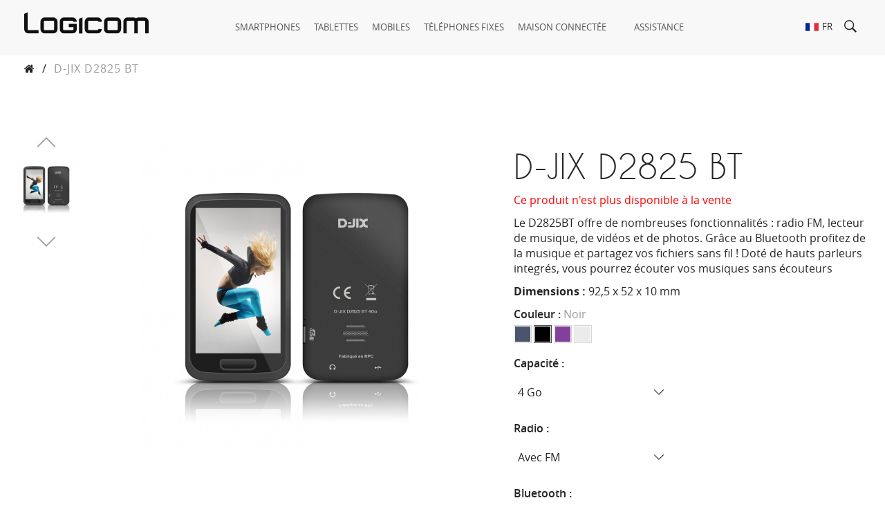

--- FILE ---
content_type: text/html; charset=utf-8
request_url: https://www.logicom-europe.com/fr/lecteurs-mp3/441-lecteur-multimedia-bluetooth-fm-d-jix-d2825bt.html
body_size: 11233
content:
<!DOCTYPE HTML>
<html lang="fr-fr" class="no-js">
	<head>
		<meta charset="utf-8" />
		<title>Lecteur Multimédia Bluetooth FM - D-JIX D2825BT - Produits Lecteur MP3 D-JIX - LOGICOM</title>
					<meta name="description" content="Découvrez le produit : Lecteur multimédia Bluetooth FM - D-JIX D2825BT de notre gamme Lecteur MP3 sur Logicom-europe.com. Retrouvez toutes les info sur nos produits High-Tech" />
							<meta name="keywords" content="lecteur mp3 bluetooth,meilleur lecteur mp3,lecteur mp3,lecteur mp3 tactile,lecteur mp3 voiture,lecteur audio mp3" />
				<meta name="robots" content="index,follow" />
		<meta name="viewport" content="width=device-width, initial-scale=1.0" />
		<meta name="apple-mobile-web-app-capable" content="yes" />
		<link rel="icon" type="image/vnd.microsoft.icon" href="/img/favicon-1.ico?1762943831" />
		<link rel="shortcut icon" type="image/x-icon" href="/img/favicon-1.ico?1762943831" />
														<link rel="stylesheet" href="https://www.logicom-europe.com/themes/logicom-v2/cache/v_277_06f2dfa2bc0557abcb3f3c712051f8f2_all.css" type="text/css" media="all" />
																<link rel="stylesheet" href="https://www.logicom-europe.com/themes/logicom-v2/cache/v_277_bea06f9833b98f2507844c7b1b348912_print.css" type="text/css" media="print" />
													
<meta name="generator" content="Powered by Creative Slider 6.6.0 - Multi-Purpose, Responsive, Parallax, Mobile-Friendly Slider Module for PrestaShop." />

  
  


 
	</head>
	<body id="product" class="product product-441 product-lecteur-multimedia-bluetooth-fm-d-jix-d2825bt category-231 category-lecteurs-mp3 hide-left-column hide-right-column lang_fr">
					<div id="page">
			<div class="header-container">
				<header id="header">
															<div class="header-primary">
						<div id="header_logo">
    <a href="https://www.logicom-europe.com/" title="LOGICOM-EUROPE">
        <picture class="logo">
            <source type="image/svg+xml" srcset="https://www.logicom-europe.com/themes/logicom-v2/img/logo/logo-logicom.svg">
            <img src="https://www.logicom-europe.com/themes/logicom-v2/img/logo/logo-logicom.png" alt="LOGICOM-EUROPE" width="180" height="40">
        </picture>
    </a>
</div>
<div class="iqitmegamenu-wrapper cbp-hor-width-1 clearfix">
    <div id="iqitmegamenu-horizontal" class="iqitmegamenu  cbp-nosticky " role="navigation">
                        
            <nav id="cbp-hrmenu"
                 class="cbp-hrmenu cbp-horizontal cbp-hrsub-narrow   cbp-fade-slide-bottom  cbp-arrowed    ">
                <ul>
                                            <li class="cbp-hrmenu-tab cbp-hrmenu-tab-3 ">
                            <a href="https://www.logicom-europe.com/fr/3-smartphones" >                                    <span class="cbp-tab-title">                                        Smartphones</span>
                                                                    </a>
                                                        </li>
                                            <li class="cbp-hrmenu-tab cbp-hrmenu-tab-5 ">
                            <a href="https://www.logicom-europe.com/fr/4-tablettes" >                                    <span class="cbp-tab-title">                                        Tablettes</span>
                                                                    </a>
                                                        </li>
                                            <li class="cbp-hrmenu-tab cbp-hrmenu-tab-4 ">
                            <a href="https://www.logicom-europe.com/fr/190-mobiles" >                                    <span class="cbp-tab-title">                                        Mobiles</span>
                                                                    </a>
                                                        </li>
                                            <li class="cbp-hrmenu-tab cbp-hrmenu-tab-7 ">
                            <a href="https://www.logicom-europe.com/fr/5-telephones-fixes" >                                    <span class="cbp-tab-title">                                        Téléphones fixes</span>
                                                                    </a>
                                                        </li>
                                            <li class="cbp-hrmenu-tab cbp-hrmenu-tab-28 ">
                            <a href="https://www.logicom-europe.com/fr/296-maison-connectee" >                                    <span class="cbp-tab-title">                                        Maison connectée</span>
                                                                    </a>
                                                        </li>
                                            <li class="cbp-hrmenu-tab cbp-hrmenu-tab-32 cbp-onlyicon ">
                            <a href="https://www.logicom-europe.com/fr/372-panneaux-solaires" >                                    <span class="cbp-tab-title">                                        </span>
                                                                    </a>
                                                        </li>
                                            <li class="cbp-hrmenu-tab cbp-hrmenu-tab-9 ">
                            <a href="http://www.logicom-europe.com/fr/support" >                                    <span class="cbp-tab-title">                                        Assistance</span>
                                                                    </a>
                                                        </li>
                                            <li class="cbp-hrmenu-tab cbp-hrmenu-tab-8 cbp-onlyicon ">
                            <a href="https://www.logicom-europe.com/fr/184-stylo-3d" >                                    <span class="cbp-tab-title">                                        </span>
                                                                    </a>
                                                        </li>
                                            <li class="cbp-hrmenu-tab cbp-hrmenu-tab-10 cbp-onlyicon ">
                            <a href="https://www.logicom-europe.com/fr/11-realite-virtuelle" >                                    <span class="cbp-tab-title">                                        </span>
                                                                    </a>
                                                        </li>
                                    </ul>
            </nav>
        <div id="iqitmegamenu-mobile">
            <div id="iqitmegamenu-shower" class="clearfix" title="Menu">
                <div class="iqitmegamenu-icon"><i class="fa fa-reorder"></i></div>
            </div>
            <div class="cbp-mobilesubmenu">
                <div class="container">
                    <div id="iqitmegamenu-accordion" class="cbp-spmenu cbp-spmenu-vertical cbp-spmenu-left">
                        
                            
                                
                                    
                                           
                                    
                                           
                                
                                    
                                    
                                    
                                           
                                

                            
                        

                        <div class="link-mobile">
                            <ul>
                                



                            </ul>
                        </div>
                        <div class="link-language">

                        </div>
                    </div>
                </div>
            </div>
                            <div id="cbp-spmenu-overlay" class="cbp-spmenu-overlay">
                    <div id="cbp-close-mobile" class="close-btn-ui"><i class="fa fa-times"></i></div>
                </div>
                    </div>
    </div>
</div>
<!-- Block languages module -->
<div id="languages-block-top" class="languages-block">
                        <div class="current">
                <svg class="icon search">
                    <use xlink:href="https://www.logicom-europe.com/themes/logicom-v2/img/sprite.svg#flag-fr"></use>
                </svg>
                <span class="current__title">fr</span>
            </div>
                                    <ul id="first-languages" class="languages-block_ul toogle_content">
                            <li class="selected">
                                                <svg class="icon search">
                                <use xlink:href="https://www.logicom-europe.com/themes/logicom-v2/img/sprite.svg#flag-fr"></use>
                            </svg>
                            <span>Français</span>
                                            </li>
                            <li >
                                                                                <a href="https://www.logicom-europe.com/en/mp3-players/441-lecteur-multimedia-m595-bt-4go-fm-noir.html" title="English (United States)" rel="alternate" hreflang="en">
                                                                                <svg class="icon search">
                                <use xlink:href="https://www.logicom-europe.com/themes/logicom-v2/img/sprite.svg#flag-en"></use>
                            </svg>
                            <span>English</span>
                            </a>                </li>
                    </ul>
    </div>

<!-- /Block languages module -->
<!-- Block search module TOP -->
<div id="search_block_top" >
	<a href="javascript:void(0);" class="search_button_mobile">
		<svg class="icon search">
			<use xlink:href="https://www.logicom-europe.com/themes/logicom-v2/img/sprite.svg#search"></use>
		</svg>
	</a>
	<a class="searchbox__icon" href="javascript:void(0);" >
		<svg class="icon search">
			<use xlink:href="https://www.logicom-europe.com/themes/logicom-v2/img/sprite.svg#search"></use>
		</svg>
	</a>
	<div class="searchbox__dropdown">
		<form id="searchbox" class="searchbox" method="get" action="//www.logicom-europe.com/fr/recherche" >
			<input type="hidden" name="controller" value="search" />
			<input type="hidden" name="orderby" value="position" />
			<input type="hidden" name="orderway" value="desc" />
			<input class="search_query form-control" type="text" id="search_query_top" name="search_query" placeholder="Rechercher" value="" />
			<button type="submit" name="submit_search" class="btn btn-default button-search">
				<svg class="icon search">
					<use xlink:href="https://www.logicom-europe.com/themes/logicom-v2/img/sprite.svg#search"></use>
				</svg>
				<span>Rechercher</span>
			</button>
		</form>
	</div>

</div>
<!-- /Block search module TOP -->					</div>
                                                                                				</header>
			</div>
			<div class="columns-container">
				<div id="columns" class="container">

										<div id="slider_row" class="row">
																	</div>
					<div class="row">
																								<div id="center_column" class="center_column col-xs-12 col-sm-12">
							

                                
<!-- Breadcrumb -->
<div class="breadcrumb clearfix">
	<a class="home" href="https://www.logicom-europe.com/" title="retour &agrave; Accueil"><i class="fa fa-home"></i></a>
	<span class="navigation-pipe">/</span>
					<li class="active">D-JIX D2825 BT</li>
			</div>
<!-- /Breadcrumb -->

    <div itemscope itemtype="https://schema.org/Product" >
        <span itemprop="url" content="https://www.logicom-europe.com/fr/lecteurs-mp3/441-lecteur-multimedia-bluetooth-fm-d-jix-d2825bt.html" class="unvisible"></span>
        <div class="product__primary">
                                    <!-- left infos-->
            <div class="product__images">
                <!-- product img-->
                                    <!-- thumbnails -->
                    <div class="product__images-block">
                        <div class="product__images-slider">
                            <div class="swiper-container">
                                <div class="swiper-wrapper">
                                                                                                                                                                                                                                                                                                            <div class="swiper-slide  product__image-2716" id="thumbnail_2716">
                                                <a  href="https://www.logicom-europe.com/2716-thickbox_default/lecteur-multimedia-bluetooth-fm-d-jix-d2825bt.jpg" title="D-JIX D2825 BT"><img itemprop="image"
                                                                                                                                                                                        src="https://www.logicom-europe.com/2716-medium_default/lecteur-multimedia-bluetooth-fm-d-jix-d2825bt.jpg"
                                                                                                                                                                                        title="D-JIX D2825 BT"
                                                                                                                                                                                        alt="D-JIX D2825 BT"
                                                                                                                                                                                        width="458"
                                                                                                                                                                                        height="458"/></a>
                                            </div>
                                                                                                                                                                                                                                                                        <div class="swiper-slide  product__image-2715" id="thumbnail_2715">
                                                <a  href="https://www.logicom-europe.com/2715-thickbox_default/lecteur-multimedia-bluetooth-fm-d-jix-d2825bt.jpg" title="D-JIX D2825 BT"><img itemprop="image"
                                                                                                                                                                                        src="https://www.logicom-europe.com/2715-medium_default/lecteur-multimedia-bluetooth-fm-d-jix-d2825bt.jpg"
                                                                                                                                                                                        title="D-JIX D2825 BT"
                                                                                                                                                                                        alt="D-JIX D2825 BT"
                                                                                                                                                                                        width="458"
                                                                                                                                                                                        height="458"/></a>
                                            </div>
                                                                                                                                                                                                                                                                        <div class="swiper-slide  product__image-2714" id="thumbnail_2714">
                                                <a  href="https://www.logicom-europe.com/2714-thickbox_default/lecteur-multimedia-bluetooth-fm-d-jix-d2825bt.jpg" title="D-JIX D2825 BT"><img itemprop="image"
                                                                                                                                                                                        src="https://www.logicom-europe.com/2714-medium_default/lecteur-multimedia-bluetooth-fm-d-jix-d2825bt.jpg"
                                                                                                                                                                                        title="D-JIX D2825 BT"
                                                                                                                                                                                        alt="D-JIX D2825 BT"
                                                                                                                                                                                        width="458"
                                                                                                                                                                                        height="458"/></a>
                                            </div>
                                                                                                                                                                                                                                                                        <div class="swiper-slide  product__image-2710" id="thumbnail_2710">
                                                <a  href="https://www.logicom-europe.com/2710-thickbox_default/lecteur-multimedia-bluetooth-fm-d-jix-d2825bt.jpg" title="D-JIX D2825 BT"><img itemprop="image"
                                                                                                                                                                                        src="https://www.logicom-europe.com/2710-medium_default/lecteur-multimedia-bluetooth-fm-d-jix-d2825bt.jpg"
                                                                                                                                                                                        title="D-JIX D2825 BT"
                                                                                                                                                                                        alt="D-JIX D2825 BT"
                                                                                                                                                                                        width="458"
                                                                                                                                                                                        height="458"/></a>
                                            </div>
                                                                                                                                                                                                                                                                        <div class="swiper-slide  product__image-2712" id="thumbnail_2712">
                                                <a  href="https://www.logicom-europe.com/2712-thickbox_default/lecteur-multimedia-bluetooth-fm-d-jix-d2825bt.jpg" title="D-JIX D2825 BT"><img itemprop="image"
                                                                                                                                                                                        src="https://www.logicom-europe.com/2712-medium_default/lecteur-multimedia-bluetooth-fm-d-jix-d2825bt.jpg"
                                                                                                                                                                                        title="D-JIX D2825 BT"
                                                                                                                                                                                        alt="D-JIX D2825 BT"
                                                                                                                                                                                        width="458"
                                                                                                                                                                                        height="458"/></a>
                                            </div>
                                                                                                                                                                                                                                                                        <div class="swiper-slide  product__image-2708" id="thumbnail_2708">
                                                <a  href="https://www.logicom-europe.com/2708-thickbox_default/lecteur-multimedia-bluetooth-fm-d-jix-d2825bt.jpg" title="D-JIX D2825 BT"><img itemprop="image"
                                                                                                                                                                                        src="https://www.logicom-europe.com/2708-medium_default/lecteur-multimedia-bluetooth-fm-d-jix-d2825bt.jpg"
                                                                                                                                                                                        title="D-JIX D2825 BT"
                                                                                                                                                                                        alt="D-JIX D2825 BT"
                                                                                                                                                                                        width="458"
                                                                                                                                                                                        height="458"/></a>
                                            </div>
                                                                                                                                                                                                                                                                        <div class="swiper-slide  product__image-2707" id="thumbnail_2707">
                                                <a  href="https://www.logicom-europe.com/2707-thickbox_default/lecteur-multimedia-bluetooth-fm-d-jix-d2825bt.jpg" title="D-JIX D2825 BT"><img itemprop="image"
                                                                                                                                                                                        src="https://www.logicom-europe.com/2707-medium_default/lecteur-multimedia-bluetooth-fm-d-jix-d2825bt.jpg"
                                                                                                                                                                                        title="D-JIX D2825 BT"
                                                                                                                                                                                        alt="D-JIX D2825 BT"
                                                                                                                                                                                        width="458"
                                                                                                                                                                                        height="458"/></a>
                                            </div>
                                                                                                                                                                                                                                                                        <div class="swiper-slide  product__image-2709" id="thumbnail_2709">
                                                <a  href="https://www.logicom-europe.com/2709-thickbox_default/lecteur-multimedia-bluetooth-fm-d-jix-d2825bt.jpg" title="D-JIX D2825 BT"><img itemprop="image"
                                                                                                                                                                                        src="https://www.logicom-europe.com/2709-medium_default/lecteur-multimedia-bluetooth-fm-d-jix-d2825bt.jpg"
                                                                                                                                                                                        title="D-JIX D2825 BT"
                                                                                                                                                                                        alt="D-JIX D2825 BT"
                                                                                                                                                                                        width="458"
                                                                                                                                                                                        height="458"/></a>
                                            </div>
                                                                                                                                                                                                                                                                        <div class="swiper-slide  product__image-2711" id="thumbnail_2711">
                                                <a  href="https://www.logicom-europe.com/2711-thickbox_default/lecteur-multimedia-bluetooth-fm-d-jix-d2825bt.jpg" title="D-JIX D2825 BT"><img itemprop="image"
                                                                                                                                                                                        src="https://www.logicom-europe.com/2711-medium_default/lecteur-multimedia-bluetooth-fm-d-jix-d2825bt.jpg"
                                                                                                                                                                                        title="D-JIX D2825 BT"
                                                                                                                                                                                        alt="D-JIX D2825 BT"
                                                                                                                                                                                        width="458"
                                                                                                                                                                                        height="458"/></a>
                                            </div>
                                                                                                            </div>
                            </div>
                            <div class="swiper-button-prev swiper-button-black"></div>
                            <div class="swiper-button-next swiper-button-black"></div>
                        </div>
                        <!-- product img-->
                        <div id="image-block" class="product__images-view" class="clearfix">
                                                            <a
                                        href="https://www.logicom-europe.com/2715-large_default/lecteur-multimedia-bluetooth-fm-d-jix-d2825bt.jpg"
                                        target="_blank"
                                >
                                    <img
                                            id="bigpic"
                                            itemprop="image"
                                            src="https://www.logicom-europe.com/2715-large_default/lecteur-multimedia-bluetooth-fm-d-jix-d2825bt.jpg"
                                            alt="D-JIX D2825 BT"
                                            width="458"
                                            height="458"
                                    />
                                </a>
                                                    </div> <!-- end image-block -->
                    </div>
                            </div>
            <!-- end left infos-->
            <!-- center infos -->
            <div class="product__infos">
                <span itemprop="manufacturer" itemscope="" itemtype="http://schema.org/Organization" class="product__manufacturer">
                        <span itemprop="name">D-JIX</span>
                </span>
                <h1>
                    <span itemprop="name" class="product__name">
                        D-JIX D2825 BT
                    </span>
                </h1>
                <p id="product_reference" class="product__reference">
                    <span itemprop="sku" content="D2825BT_4GOFMN"></span>
                </p>

                                    <p class="product__alert">Ce produit n&#039;est plus disponible &agrave; la vente</p>
                
                                                            <div class="rte product__description" itemprop="description"><p class="product_desc_bloc">Le D2825BT offre de nombreuses fonctionnalités : radio FM, lecteur de musique, de vidéos et de photos. Grâce au Bluetooth profitez de la musique et partagez vos fichiers sans fil ! Doté de hauts parleurs integrés, vous pourrez écouter vos musiques sans écouteurs</p>
<p class="product_desc_bloc"><strong>Dimensions : </strong>92,5 x 52 x 10 mm</p></div>
                                    

                                    <!-- add to cart form-->
                    <form id="buy_block" action="https://www.logicom-europe.com/fr/panier" method="post">
                        <!-- hidden datas -->
                        <p class="hidden">
                            <input type="hidden" name="token" value="4acf3f44b4dd80d5b346b18922ef2a74"/>
                            <input type="hidden" name="id_product" value="441" id="product_page_product_id"/>
                            <input type="hidden" name="add" value="1"/>
                            <input type="hidden" name="id_product_attribute" id="idCombination" value=""/>
                        </p>

                        <div class="content_prices clearfix">
                             
                            
                            
                            <div class="clear"></div>
                        </div> <!-- end content_prices -->
                        <div class="product_attributes clearfix">
                            <!-- quantity wanted -->
                                                        <!-- minimal quantity wanted -->
                            <p id="minimal_quantity_wanted_p" style="display: none;">
                                La quantit&eacute; minimale pour pouvoir commander ce produit est <b id="minimal_quantity_label">1</b>
                            </p>
                                                            <!-- attributes -->
                                <div id="attributes">
                                    <div class="clearfix"></div>

                                                                                                                        <fieldset class="attribute_fieldset">
                                                <label class="attribute_label"
                                                       >Couleur&nbsp;:&nbsp;</label>
                                                                                                <div class="attribute_list">
                                                                                                            <ul id="color_to_pick_list" class="clearfix">
                                                                                                                                                                                                                                                                                                                                                                                        <li class="">
                                                                    <a href="https://www.logicom-europe.com/fr/lecteurs-mp3/441-lecteur-multimedia-bluetooth-fm-d-jix-d2825bt.html" id="color_4"
                                                                       name="Bleu"
                                                                       class="color_pick"
                                                                             style="background:#4a546d;"                                                                                                                                                   title="Bleu">
                                                                                                                                                                                                                            

                                                                    </a>
                                                                </li>
                                                                                                                                                                                                                                                                                                                                                                                            <li class=" selected">
                                                                    <a href="https://www.logicom-europe.com/fr/lecteurs-mp3/441-lecteur-multimedia-bluetooth-fm-d-jix-d2825bt.html" id="color_14"
                                                                       name="Noir"
                                                                       class="color_pick selected"
                                                                             style="background:#000000;"                                                                                                                                                   title="Noir">
                                                                                                                                                                                                                            

                                                                    </a>
                                                                </li>
                                                                                                                                                                                                                                                                                                                                                                                                                                                                                                                                <li class="">
                                                                    <a href="https://www.logicom-europe.com/fr/lecteurs-mp3/441-lecteur-multimedia-bluetooth-fm-d-jix-d2825bt.html" id="color_18"
                                                                       name="Violet"
                                                                       class="color_pick"
                                                                             style="background:#83409b;"                                                                                                                                                   title="Violet">
                                                                                                                                                                                                                            

                                                                    </a>
                                                                </li>
                                                                                                                                                                                                                                                                                                                                                                                            <li class="">
                                                                    <a href="https://www.logicom-europe.com/fr/lecteurs-mp3/441-lecteur-multimedia-bluetooth-fm-d-jix-d2825bt.html" id="color_22"
                                                                       name="Blanc"
                                                                       class="color_pick"
                                                                             style="background:#ebebeb;"                                                                                                                                                   title="Blanc">
                                                                                                                                                                                                                            

                                                                    </a>
                                                                </li>
                                                                                                                                                                                    </ul>
                                                        <input type="hidden" class="color_pick_hidden" name="group_2" value="14"/>
                                                                                                    </div> <!-- end attribute_list -->
                                            </fieldset>
                                                                                                                                                                <fieldset class="attribute_fieldset">
                                                <label class="attribute_label"
                                                       for="group_1">Capacité&nbsp;:&nbsp;</label>
                                                                                                <div class="attribute_list">
                                                                                                            <select name="group_1" id="group_1" class="form-control attribute_select no-print">
                                                                                                                            <option value="2" selected="selected"                                                                        title="4 Go">4 Go</option>
                                                                                                                            <option value="15"                                                                        title="8 Go">8 Go</option>
                                                                                                                            <option value="24"                                                                        title="16 Go">16 Go</option>
                                                                                                                    </select>
                                                                                                    </div> <!-- end attribute_list -->
                                            </fieldset>
                                                                                                                                                                <fieldset class="attribute_fieldset">
                                                <label class="attribute_label"
                                                       for="group_3">Radio&nbsp;:&nbsp;</label>
                                                                                                <div class="attribute_list">
                                                                                                            <select name="group_3" id="group_3" class="form-control attribute_select no-print">
                                                                                                                            <option value="10" selected="selected"                                                                        title="Avec FM">Avec FM</option>
                                                                                                                    </select>
                                                                                                    </div> <!-- end attribute_list -->
                                            </fieldset>
                                                                                                                                                                <fieldset class="attribute_fieldset">
                                                <label class="attribute_label"
                                                       for="group_4">Bluetooth&nbsp;:&nbsp;</label>
                                                                                                <div class="attribute_list">
                                                                                                            <select name="group_4" id="group_4" class="form-control attribute_select no-print">
                                                                                                                            <option value="38" selected="selected"                                                                        title="Avec Bluetooth">Avec Bluetooth</option>
                                                                                                                    </select>
                                                                                                    </div> <!-- end attribute_list -->
                                            </fieldset>
                                                                                                            </div>
                                <!-- end attributes -->
                                                    </div> <!-- end product_attributes -->

                                                <!-- availability or doesntExist -->
                        <p id="availability_statut" style="display: none;">
                            
                            <span id="availability_value"
                                  class="label label-danger">Ce produit n&#039;est plus en stock</span>
                        </p>
                                                                                <p class="warning_inline"
                               id="last_quantities" style="display: none" >Attention : derni&egrave;res pi&egrave;ces disponibles !</p>
                                                <p id="availability_date" style="display: none;">
                            <span id="availability_date_label">Date de disponibilit&eacute;:</span>
                            <span id="availability_date_value"></span>
                        </p>
                        <!-- Out of stock hook -->
                        <div id="oosHook">
                            
                        </div>
                        <div class="unvisible">
                            <p id="add_to_cart" class="no-print">
                                <button type="submit" name="Submit" class="exclusive btn btn-primary">
                                    <span>Ajouter au panier</span>
                                </button>
                            </p>
                        </div>
                        
                    </form>
                



                                                
                <div class="product_extra">
                        <!-- BestKit Icons & Labels module [begin] -->
            <div class="bestkit_icons_wrapper">
            <ul class="bestkit_icons_container">
                                                                                                                                                                                                                                                                                                                                                                                                                                                                                                                                                                                                                                                                                                                                                                                                                                                                                                                                                                                                                                                                                                                                                                                                                                                                                                                                                                                                                                                                                                                                                                                                                                                                                                                                                                                                                                                                                                                                                                                                                                                                                                                                                                                                                                                                                                                                                                                                                                                                                                                                                                                                                                                                                                                                                                                                                                                                                                                                                                                                                                                                                                                                                                                                                                                                                                                                                                                                                                                                                                                                                                                                                                                                                                                                                                                                                                                                                                                                                                                                                                                                                                                                                                                                                                                                                                                                                                                                                                                                                                                                                                                                                                                                                                                                                                                                                                                                                                                                                                                                                                                                                                                                                                                                                                                                                                                                                                                                                                                                                                                                                                                                                                                                                                                                                                                                                                                                                                                                                                                                                                                                                                                                                                                                                                                                                                                                                                                                                                                                                                                                                                                                                                                                                                                                                                                                                                                                                                                                                                                                                                                                                                                                                                                                                                                                                                                                                                                                                                                                                                                                                                                                                                                                                                                                                                                                                            </ul>
        </div>
        <!-- BestKit Icons & Labels module [end] -->

                                            <!-- usefull links-->
                        <ul id="usefull_link_block" class="clearfix no-print">
                                                        
                            
                            
                            
                        </ul>
                                    </div>
            </div>
            <!-- end center infos-->
            <!-- pb-right-column-->
        </div>
        <!-- end primary_block -->
        <div class="product__secondary">
                        <div>
            <div class="product__tab">
                <ul role="tablist">

                                        
                        
                            
                        
                    



                    <li role="presentation" class="">
    <a href="#tab-features" role="tab">Fiche technique</a>
</li>
    <li role="presentation">
        <a href="#tab-attachement" role="tab" >Téléchargements</a>
    </li>
<li role="presentation">
    <a href="#block_product_faq" role="tab" >FAQ</a>
</li>

                                                        </ul>
            </div>
            </div>
            <div >
                                                <!--Features -->
                <section id="tab-features" class="tab-features">
    <p class="title">Fiche technique</p>
    <div class="catfeatures">
                    <div class="catfeature">
                <div class="catfeature__title">Caractéristiques principales</div>
                <div class="catfeature__list">
                                            <div class="catfeature__item">
                            <div class="catfeature__item-name">
                                Fonctions
                            </div>
                            <div class="catfeature__item-value">
                                Speakers, FM Radio, voice recorder (microphone), eBook reader (TXT)
                            </div>
                        </div>
                                    </div>
            </div>
                    <div class="catfeature">
                <div class="catfeature__title">Multimédia</div>
                <div class="catfeature__list">
                                            <div class="catfeature__item">
                            <div class="catfeature__item-name">
                                Formats audio
                            </div>
                            <div class="catfeature__item-value">
                                MP3, WAV
                            </div>
                        </div>
                                            <div class="catfeature__item">
                            <div class="catfeature__item-name">
                                Formats vidéo
                            </div>
                            <div class="catfeature__item-value">
                                AVI
                            </div>
                        </div>
                                    </div>
            </div>
                    <div class="catfeature">
                <div class="catfeature__title">Inclus</div>
                <div class="catfeature__list">
                                            <div class="catfeature__item">
                            <div class="catfeature__item-name">
                                Contenu de l'emballage
                            </div>
                            <div class="catfeature__item-value">
                                Manuel d'utilisation, écouteurs, câble USB
                            </div>
                        </div>
                                    </div>
            </div>
            </div>
</section>
<!--Download -->
<section id="tab-attachement">
    <p class="title">Téléchargements</p>
    <div class="attachment-type">
                        <div class="attachment-type__item">
                <div class="attachment-type__title">Notice</div>
                <div class="attachment-type__list">
                                        <div class="attachment">
                        <a href="https://www.logicom-europe.com/fr/index.php?controller=attachment&amp;id_attachment=668">
                            <span class="attachment__icon"><i class="fa fa-download"></i></span>
                            <span class="attachment__name"><span>Notice D2825BT (537.27k)</span></span>
                            <span class="attachment__button">Téléchargements </span>
                        </a>
                    </div>
                                    </div>
            </div>
                                            <div class="attachment-type__item">
                <div class="attachment-type__title">Fiche produit</div>
                <div class="attachment-type__list">
                                        <div class="attachment">
                        <a href="https://www.logicom-europe.com/fr/index.php?controller=attachment&amp;id_attachment=669">
                            <span class="attachment__icon"><i class="fa fa-download"></i></span>
                            <span class="attachment__name"><span>Fiche produit D2825BT (253.02k)</span></span>
                            <span class="attachment__button">Téléchargements </span>
                        </a>
                    </div>
                                    </div>
            </div>
                                                    </div>
</section>
<!--end Download -->


                <!-- product faq -->
<section id="block_product_faq" class="block_product_faq">
	<p class="title">FAQ</p>
	<div class="product-faq">
		
					<div class="product-faq__item">
				<div class="page_collapsible collapse-close product-faq__question">
					Pourquoi mon lecteur s’éteint au bout de quelques secondes ?
				</div>
				<div class="containerFaqs" style="display: none;">
					<div class="product-faq__reponse"><p>Veiller à paramétrer l’extinction automatique de l’appareil sur une durée plus élevée ou sur jamais (peut être indiquée par la valeur « 0 »)</p></div>
				</div>
			</div>
					<div class="product-faq__item">
				<div class="page_collapsible collapse-close product-faq__question">
					Si votre lecteur possède la fonction FM : Pourquoi je ne capte pas la radio ?
				</div>
				<div class="containerFaqs" style="display: none;">
					<div class="product-faq__reponse"><p>Pour capter la radio, veiller à bien connecter le casque ou les écouteurs qui font office d’antenne (s’applique également aux modèles Bluetooth).</p></div>
				</div>
			</div>
					<div class="product-faq__item">
				<div class="page_collapsible collapse-close product-faq__question">
					Pourquoi je n’arrive pas à lire les fichiers DRM sur mon lecteur ?
				</div>
				<div class="containerFaqs" style="display: none;">
					<div class="product-faq__reponse"><p>Nos lecteurs ne sont pas compatibles avec les fichiers DRM.</p></div>
				</div>
			</div>
					<div class="product-faq__item">
				<div class="page_collapsible collapse-close product-faq__question">
					Pourquoi mes fichiers ne sont pas lus dans l’ordre choisi ?
				</div>
				<div class="containerFaqs" style="display: none;">
					<div class="product-faq__reponse"><p>Les fichiers du lecteur sont triés par ordre alphabétique. Pour définir un ordre, la meilleure solution est de renommer les fichiers en utilisant la méthode numérique (01-Titre, 02-Titre, etc.). Cette opération se fait sur votre ordinateur.</p></div>
				</div>
			</div>
					<div class="product-faq__item">
				<div class="page_collapsible collapse-close product-faq__question">
					Pourquoi  le volume est faible ou il n’y a qu’un seul écouteur fonctionnel ?
				</div>
				<div class="containerFaqs" style="display: none;">
					<div class="product-faq__reponse"><p>Procéder aux actions suivantes : • Veiller à insérer le jack des écouteurs jusqu’au bout de la prise casque. • Veiller à vérifier l’état de vos écouteurs sur un autre appareil.</p></div>
				</div>
			</div>
					<div class="product-faq__item">
				<div class="page_collapsible collapse-close product-faq__question">
					Comment faire si l’écran de mon lecteur est figé et/ou les touches ou l’écran tactile ne répondent plus.
				</div>
				<div class="containerFaqs" style="display: none;">
					<div class="product-faq__reponse"><p>Si votre lecteur possède un bouton « Reset » effectuer un redémarrage du produit via ce bouton (vous ne perdrez pas vos fichiers après avoir effectuée cette manipulation).</p></div>
				</div>
			</div>
					<div class="product-faq__item">
				<div class="page_collapsible collapse-close product-faq__question">
					Comment faire s’il m’est impossible de supprimer des fichiers de la carte micro SD sur mon lecteur ?
				</div>
				<div class="containerFaqs" style="display: none;">
					<div class="product-faq__reponse"><p>Vérifiez la protection en écriture de la carte micro SD dans les propriétés de la carte micro SD via votre ordinateur.</p></div>
				</div>
			</div>
					<div class="product-faq__item">
				<div class="page_collapsible collapse-close product-faq__question">
					Pourquoi la carte micro SD, n’est pas détectée ?
				</div>
				<div class="containerFaqs" style="display: none;">
					<div class="product-faq__reponse"><p>Procéder aux actions suivantes : • Pour les modèles sans mémoire, veiller à retirer la carte micro SD factice (si présente) et insérez une carte micro SD. • Vérifier la capacité maximale acceptée par votre lecteur (information indiquée au dos de la boite d’emballage ou dans la notice). • Vérifier le formatage de votre carte micro SD, celle-ci doit être en FAT 32.</p></div>
				</div>
			</div>
					<div class="product-faq__item">
				<div class="page_collapsible collapse-close product-faq__question">
					Pourquoi mon lecteur n’est pas détecté sur  mon ordinateur ?
				</div>
				<div class="containerFaqs" style="display: none;">
					<div class="product-faq__reponse"><p>Procéder aux actions suivantes : • Pour les modèles sans mémoire : Veiller à retirer la carte micro SD factice (si présente) et insérez une carte micro SD. • Pour les modèles avec mémoire : formater la mémoire interne en FAT 32 à l’aide de votre ordinateur via les options de formatage rapide.</p></div>
				</div>
			</div>
					<div class="product-faq__item">
				<div class="page_collapsible collapse-close product-faq__question">
					Pourquoi mes fichiers transférés dans la mémoire interne de mon lecteur ne sont pas visibles ?
				</div>
				<div class="containerFaqs" style="display: none;">
					<div class="product-faq__reponse"><p>Il se peut que la mémoire interne soit corrompue par un fichier, ou que le formatage de la mémoire ne soit pas dans le bon format. Dans ces deux cas, formater la mémoire interne en FAT 32 à l’aide de votre ordinateur via les options de formatage rapide.</p></div>
				</div>
			</div>
					<div class="product-faq__item">
				<div class="page_collapsible collapse-close product-faq__question">
					Comment faire si l’écran de mon lecteur est blanc ?
				</div>
				<div class="containerFaqs" style="display: none;">
					<div class="product-faq__reponse"><p>Procéder aux actions suivantes : • Il se peut qu’un fichier non supporté (type .exe ou .bat) soit présent à la racine du lecteur. Vérifier sur l’ordinateur le contenu de votre lecteur et supprimer les fichiers non supportés. • Si votre lecteur possède un bouton « Reset » effectuer un redémarrage du produit via ce bouton (vous ne perdrez pas vos fichiers après avoir effectuée cette manipulation).</p></div>
				</div>
			</div>
					<div class="product-faq__item">
				<div class="page_collapsible collapse-close product-faq__question">
					Comment faire s’il m’est impossible d’allumer mon lecteur ?
				</div>
				<div class="containerFaqs" style="display: none;">
					<div class="product-faq__reponse"><p>Procéder aux actions suivantes : • Vérifier que le bouton commutateur ON/OFF (si présent sur l’appareil) est sur ON • Brancher le lecteur et laisser le charger.</p></div>
				</div>
			</div>
					<div class="product-faq__item">
				<div class="page_collapsible collapse-close product-faq__question">
					Pourquoi je n’arrive pas à me connecter en Bluetooth ?
				</div>
				<div class="containerFaqs" style="display: none;">
					<div class="product-faq__reponse"><p>A l’aide de la notice, vérifier que vous avez bien activé le Bluetooth sur le lecteur et sur le périphérique annexe en mode de détection (voir notice de l’appareil) ensuite lancer une recherche d’appareil et sélectionner votre périphérique.</p></div>
				</div>
			</div>
			</div>
</section>
<!-- /product faq -->

                


                                
                    
                    
                    
                
                            </div>
            <!-- description & features -->
            
                                                                </div>
        
 
    </div>
    <script id="template-zoombox" type="text/template">
        <div class="pswp" tabindex="-1" role="dialog" aria-hidden="true">
            <div class="pswp__bg"></div>
            <div class="pswp__scroll-wrap">
                <div class="pswp__container">
                    <div class="pswp__item"></div>
                    <div class="pswp__item"></div>
                    <div class="pswp__item"></div>
                </div>
                <div class="pswp__ui pswp__ui--hidden">
                    <div class="pswp__top-bar">
                        <div class="pswp__preloader">
                            <div class="pswp__preloader__icn">
                                <div class="pswp__preloader__cut">
                                    <div class="pswp__preloader__donut"></div>
                                </div>
                            </div>
                        </div>
                    </div>
                    <button class="pswp__button pswp__button--arrow--left" title="Précédent">

                    </button>
                    <button class="pswp__button pswp__button--arrow--right" title="Suivant">

                    </button>
                </div>
            </div>
        </div>
        <div class="pswp__navigation">
            <div class="swiper-button-prev swiper-button-black"></div>
            <div class="swiper-container" id="pswp-navigation">
                <div class="swiper-wrapper">

                </div>
            </div>
            <div class="swiper-button-next swiper-button-black"></div>
        </div>
        <button class="pswp__button pswp__button--close">
            <svg version="1.1" xmlns="http://www.w3.org/2000/svg" viewbox="0 0 46 46">
                <path d="M46.1 48.2l-21-21-21 21-2.2-2.2 21-21-21-21 2.2-2.2 21 21 21-21 2.2 2.2-21 21 21 21-2.2 2.2z"/>
            </svg>
        </button>
    </script>
    <!-- itemscope product wrapper -->
     
					</div><!-- #center_column -->
										</div><!-- .row -->
				</div><!-- #columns -->
			</div><!-- .columns-container -->
							<!-- Footer -->
				<div class="footer-container">
					<footer id="footer"  class="container">
						<!-- Block Newsletter module-->
<div id="newsletter_block_left" class="block">
	<p class="h1">Inscrivez-vous à la newsletter et soyez informé des nouveautés</p>
	<div class="block_content">
		<form action="//www.logicom-europe.com/fr/" method="post">
			<div class="form-group" >
				<input class="inputNew form-control grey newsletter-input" id="newsletter-input" type="text" name="email" size="18" value="Entrez votre adresse e-mail" />
                <button type="submit" name="submitNewsletter" class="btn btn-default button button-small">
                    <span>S'inscrire</span>
                </button>
				<input type="hidden" name="action" value="0" />
			</div>
		</form>
	</div>
    
</div>
<!-- /Block Newsletter module-->
    <!-- MODULE Theme Logicom Footer -->
    <div id="logicom-footer" class="logicom-footer">
        <div class="row">
                            <div class="col-md-3">
                    <p><img src="/themes/logicom-v2/img/footer/logicom-footer@2x.png" alt="logicom-footer@2x.png" width="176" height="30" /></p>
<p><a href="/fr/3-smartphones">Smartphones</a>  |  <a href="/fr/190-mobiles">Mobiles</a>  |  <a href="/fr/4-tablettes">Tablettes</a>  |  <a href="https://www.logicom-europe.com/fr/296-smart-home">Smart Home</a>  |  <a href="/fr/5-telephones-fixes">Téléphones fixes</a>  |  <a href="/fr/202-navigation">Navigation</a>  |  Découvrez notre gamme de produits accessibles et vivez avec nous l'expérience Logicom !</p>
<p>&gt; Site <a href="https://www.logicom-africa.com/fr/" target="_blank">LOGICOM AFRIQUE</a></p>
<address><a href="https://www.logicom-africa.com/fr/"></a></address>
                </div>
                            <div class="col-md-3">
                    <p class="footer__title">Assistance</p>
<ul>
<li><a href="/fr/support">Foire Aux Questions</a></li>
<li><a href="/fr/support">Notices d'utilisation</a></li>
<li><a href="https://www.logicom-europe.com/fr/content/90-charte-ethique">Charte Ethique </a></li>
<li><a href="/fr/content/25-declarations_conformite">Déclarations de conformité</a></li>
<li><a href="https://www.logicom-europe.com/fr/content/91-manuels-de-reparation-et-pieces-detachees">Manuels de réparation et pièces détachées</a></li>
</ul>
<p class="footer__title"><a href="/fr/accessoires/512-commande-accessoires.html">Accessoires</a></p>
                </div>
                            <div class="col-md-3">
                    <p class="footer__title">Suivez-nous</p>
<div class="footer__rs"><a href="https://www.youtube.com/user/LogicomEurope" target="_blank"><i class="fa fa-youtube"> </i></a> <a target="_blank" href="https://www.facebook.com/Logicom-315239365343180/?ref=br_rs"><i class="fa fa-facebook"> </i></a> <a target="_blank" href="https://www.instagram.com/logicom.europe/"><i class="fa fa-instagram"> </i></a> <a target="_blank" href="https://www.linkedin.com/company/logicom-europe/"><i class="fa fa-linkedin"> </i></a></div>
<p></p>
<ul>
<li><a href="/fr/plan-du-site">Plan du site</a></li>
<li><a href="/content/2-mentions-legales">Mentions légales</a></li>
<li><a href="https://www.logicom-europe.com/fr/content/55-conditions-generales">Conditions générales</a></li>
<li><a href="/fr/content/40-donnees-personnelles">Données personnelles</a></li>
</ul>
                </div>
                            <div class="col-md-3">
                    <p class="footer__title">À propos</p>
<ul>
<li><a href="/fr/content/32-qui-sommes-nous">Qui sommes-nous ?</a></li>
<li><a href="/fr/content/33-nos-autres-marques">Nos autres marques</a></li>
<li><a href="/content/76-distributeurs-logicom">Distributeurs</a></li>
<li><a href="/content/59-presse">Presse</a></li>
</ul>
<p class="footer__title"><a href="/fr/contactez-nous">Contactez-nous</a></p>
                </div>
                    </div>
    </div>
    <!-- /MODULE Theme Logicom Footer  -->

 
					</footer>
				</div><!-- #footer -->
					</div><!-- #page -->
<script type="text/javascript">
var FancyboxI18nClose = 'Fermer';
var FancyboxI18nNext = 'Suivant';
var FancyboxI18nPrev = 'Pr&eacute;c&eacute;dent';
var LS_Meta = {"v":"6.6.0"};
var PS_CATALOG_MODE = true;
var ajaxsearch = true;
var allowBuyWhenOutOfStock = false;
var attribute_anchor_separator = '-';
var attributesCombinations = [{"id_attribute":"10","id_attribute_group":"3","attribute":"avec_fm","group":"radio"},{"id_attribute":"14","id_attribute_group":"2","attribute":"noir","group":"couleur"},{"id_attribute":"38","id_attribute_group":"4","attribute":"avec_bluetooth","group":"bluetooth"},{"id_attribute":"22","id_attribute_group":"2","attribute":"blanc","group":"couleur"},{"id_attribute":"2","attribute":"4go","id_attribute_group":"1","group":"capacite"},{"id_attribute":"15","attribute":"8go","id_attribute_group":"1","group":"capacite"},{"id_attribute":"24","attribute":"16go","id_attribute_group":"1","group":"capacite"},{"id_attribute":"4","attribute":"bleu","id_attribute_group":"2","group":"couleur"},{"id_attribute":"18","attribute":"violet","id_attribute_group":"2","group":"couleur"}];
var availableLaterValue = '';
var availableNowValue = '';
var baseDir = 'https://www.logicom-europe.com/';
var baseUri = 'https://www.logicom-europe.com/';
var blocksearch_type = 'top';
var combinationImages = {"453":[{"id_image":"2715","id_product_attribute":"453","legend":null}],"454":[{"id_image":"2715","id_product_attribute":"454","legend":null}],"458":[{"id_image":"2715","id_product_attribute":"458","legend":null}],"455":[{"id_image":"2714","id_product_attribute":"455","legend":null}],"457":[{"id_image":"2710","id_product_attribute":"457","legend":null}],"456":[{"id_image":"2712","id_product_attribute":"456","legend":null}]};
var combinations = {"456":{"attributes_values":{"2":"Bleu","1":"16 Go","3":"Avec FM","4":"Avec Bluetooth"},"attributes":[4,24,10,38],"price":0,"specific_price":false,"ecotax":0,"weight":0,"quantity":0,"reference":"D2825BT_WOMFM_BL","unit_impact":0,"minimal_quantity":"0","date_formatted":"","available_date":"","id_image":2712,"list":"'4','24','10','38'"},"454":{"attributes_values":{"2":"Noir","1":"8 Go","3":"Avec FM","4":"Avec Bluetooth"},"attributes":[14,15,10,38],"price":0,"specific_price":false,"ecotax":0,"weight":0,"quantity":0,"reference":"D2825BT_8GOFMN","unit_impact":0,"minimal_quantity":"0","date_formatted":"","available_date":"","id_image":2715,"list":"'14','15','10','38'"},"453":{"attributes_values":{"2":"Noir","1":"4 Go","3":"Avec FM","4":"Avec Bluetooth"},"attributes":[14,2,10,38],"price":0,"specific_price":false,"ecotax":0,"weight":0,"quantity":0,"reference":"D2825BT_4GOFMN","unit_impact":0,"minimal_quantity":"1","date_formatted":"","available_date":"","id_image":2715,"list":"'14','2','10','38'"},"458":{"attributes_values":{"2":"Noir","1":"16 Go","3":"Avec FM","4":"Avec Bluetooth"},"attributes":[14,24,10,38],"price":0,"specific_price":false,"ecotax":0,"weight":0,"quantity":0,"reference":"D2825BT_WOMFMN","unit_impact":0,"minimal_quantity":"0","date_formatted":"","available_date":"","id_image":2715,"list":"'14','24','10','38'"},"457":{"attributes_values":{"2":"Violet","1":"16 Go","3":"Avec FM","4":"Avec Bluetooth"},"attributes":[18,24,10,38],"price":0,"specific_price":false,"ecotax":0,"weight":0,"quantity":0,"reference":"D2825BT_WOMFM_VI","unit_impact":0,"minimal_quantity":"0","date_formatted":"","available_date":"","id_image":2710,"list":"'18','24','10','38'"},"455":{"attributes_values":{"2":"Blanc","1":"16 Go","3":"Avec FM","4":"Avec Bluetooth"},"attributes":[22,24,10,38],"price":0,"specific_price":false,"ecotax":0,"weight":0,"quantity":0,"reference":"D2825BT_WOMFM_BC","unit_impact":0,"minimal_quantity":"0","date_formatted":"","available_date":"","id_image":2714,"list":"'22','24','10','38'"}};
var combinationsFromController = {"456":{"attributes_values":{"2":"Bleu","1":"16 Go","3":"Avec FM","4":"Avec Bluetooth"},"attributes":[4,24,10,38],"price":0,"specific_price":false,"ecotax":0,"weight":0,"quantity":0,"reference":"D2825BT_WOMFM_BL","unit_impact":0,"minimal_quantity":"0","date_formatted":"","available_date":"","id_image":2712,"list":"'4','24','10','38'"},"454":{"attributes_values":{"2":"Noir","1":"8 Go","3":"Avec FM","4":"Avec Bluetooth"},"attributes":[14,15,10,38],"price":0,"specific_price":false,"ecotax":0,"weight":0,"quantity":0,"reference":"D2825BT_8GOFMN","unit_impact":0,"minimal_quantity":"0","date_formatted":"","available_date":"","id_image":2715,"list":"'14','15','10','38'"},"453":{"attributes_values":{"2":"Noir","1":"4 Go","3":"Avec FM","4":"Avec Bluetooth"},"attributes":[14,2,10,38],"price":0,"specific_price":false,"ecotax":0,"weight":0,"quantity":0,"reference":"D2825BT_4GOFMN","unit_impact":0,"minimal_quantity":"1","date_formatted":"","available_date":"","id_image":2715,"list":"'14','2','10','38'"},"458":{"attributes_values":{"2":"Noir","1":"16 Go","3":"Avec FM","4":"Avec Bluetooth"},"attributes":[14,24,10,38],"price":0,"specific_price":false,"ecotax":0,"weight":0,"quantity":0,"reference":"D2825BT_WOMFMN","unit_impact":0,"minimal_quantity":"0","date_formatted":"","available_date":"","id_image":2715,"list":"'14','24','10','38'"},"457":{"attributes_values":{"2":"Violet","1":"16 Go","3":"Avec FM","4":"Avec Bluetooth"},"attributes":[18,24,10,38],"price":0,"specific_price":false,"ecotax":0,"weight":0,"quantity":0,"reference":"D2825BT_WOMFM_VI","unit_impact":0,"minimal_quantity":"0","date_formatted":"","available_date":"","id_image":2710,"list":"'18','24','10','38'"},"455":{"attributes_values":{"2":"Blanc","1":"16 Go","3":"Avec FM","4":"Avec Bluetooth"},"attributes":[22,24,10,38],"price":0,"specific_price":false,"ecotax":0,"weight":0,"quantity":0,"reference":"D2825BT_WOMFM_BC","unit_impact":0,"minimal_quantity":"0","date_formatted":"","available_date":"","id_image":2714,"list":"'22','24','10','38'"}};
var contentOnly = false;
var currency = {"id":1,"name":"Euro","iso_code":"EUR","iso_code_num":"978","sign":"\u20ac","blank":"1","conversion_rate":"1.000000","deleted":"0","format":"2","decimals":"1","active":"1","prefix":"","suffix":" \u20ac","id_shop_list":null,"force_id":false};
var currencyBlank = 1;
var currencyFormat = 2;
var currencyRate = 1;
var currencySign = '€';
var currentDate = '2026-01-15 04:20:44';
var customerGroupWithoutTax = false;
var customizationFields = false;
var customizationId = null;
var default_eco_tax = 0;
var displayDiscountPrice = '0';
var displayList = false;
var displayPrice = 0;
var doesntExist = 'Ce produit n\'existe pas dans cette déclinaison. Vous pouvez néanmoins en sélectionner une autre.';
var doesntExistNoMore = 'Ce produit n\'est plus en stock';
var doesntExistNoMoreBut = 'avec ces options mais reste disponible avec d\'autres options';
var ecotaxTax_rate = 0;
var fieldRequired = 'Veuillez remplir tous les champs, puis enregistrer votre personnalisation';
var groupReduction = 0;
var highDPI = true;
var idDefaultImage = 2715;
var id_lang = 1;
var id_product = 441;
var img_prod_dir = 'https://www.logicom-europe.com/img/p/';
var img_ps_dir = 'https://www.logicom-europe.com/img/';
var instantsearch = true;
var iqitmegamenu_swwidth = true;
var isGuest = 0;
var isLogged = 0;
var isMobile = false;
var jqZoomEnabled = false;
var maxQuantityToAllowDisplayOfLastQuantityMessage = 3;
var minimalQuantity = 1;
var noTaxForThisProduct = false;
var oosHookJsCodeFunctions = [];
var page_name = 'product';
var placeholder_blocknewsletter = 'Entrez votre adresse e-mail';
var priceDisplayMethod = 0;
var priceDisplayPrecision = 2;
var productAvailableForOrder = false;
var productBasePriceTaxExcl = 50.083612;
var productBasePriceTaxExcluded = 50.083612;
var productBasePriceTaxIncl = 60.100334;
var productHasAttributes = true;
var productPrice = 60.100334;
var productPriceTaxExcluded = 50.083612;
var productPriceTaxIncluded = 60.100334;
var productPriceWithoutReduction = 60.100334;
var productReference = 'D2825BT_4GOFMN';
var productShowPrice = false;
var productUnitPriceRatio = 0;
var product_fileButtonHtml = 'Ajouter';
var product_fileDefaultHtml = 'Aucun fichier sélectionné';
var product_specific_price = [];
var quantitiesDisplayAllowed = true;
var quantityAvailable = 0;
var quickView = false;
var reduction_percent = 0;
var reduction_price = 0;
var roundMode = 2;
var search_url = 'https://www.logicom-europe.com/fr/recherche';
var specific_currency = false;
var specific_price = 0;
var static_token = '4acf3f44b4dd80d5b346b18922ef2a74';
var stock_management = 1;
var taxRate = 20;
var token = '4acf3f44b4dd80d5b346b18922ef2a74';
var upToTxt = 'Jusqu\'à';
var uploading_in_progress = 'Envoi en cours, veuillez patienter...';
var usingSecureMode = true;
</script>
<script type="text/javascript" src="https://www.logicom-europe.com/themes/logicom-v2/cache/v_176_325b06e9ecd7f516c7dd284bd3c0173a.js"></script>
<script type="text/javascript" src="/modules/logicomtheme/views/js/macy.js"></script>
<script type="text/javascript" src="/modules/logicomtheme/views/js/features.js"></script>
<script type="text/javascript" src="https://www.google.com/recaptcha/api.js"></script>
<script type="text/javascript" src="https://www.googletagmanager.com/gtag/js?id=UA-111527334-1"></script>
<script type="text/javascript">
window.dataLayer = window.dataLayer || [];
    function gtag(){dataLayer.push(arguments);}
    gtag('js', new Date());
    gtag(
      'config',
      'UA-111527334-1',
      {
        'debug_mode':false
                              }
    );
document.addEventListener('DOMContentLoaded', function() {
        gtag("event", "view_item", {"send_to": "UA-111527334-1", "currency": "EUR", "value": null, "items": [{"item_id":441,"item_name":"D-JIX D2825 BT","currency":"EUR","item_brand":"D-JIX","item_category":null,"price":0,"quantity":1}]});
      });
var formContactSubmit = document.getElementById('submitMessage');
    var formContact = null;

    var isValid = false;
    if(formContactSubmit !== null) {
        formContact = $(formContactSubmit).closest('form');
        submitMessage.addEventListener('click', function (event) {
            if(isValid) {
                // Submit
            } else {
                event.preventDefault();
                grecaptcha.execute();
            }

        });
    }

    function onSubmitLowReCaptcha(token) {
        isValid = true;
        if(formContact !== null && formContact.length) {

            formContactSubmit.click()
        }
    }
</script>
</body></html>

--- FILE ---
content_type: image/svg+xml
request_url: https://www.logicom-europe.com/themes/logicom-v2/img/sprite.svg
body_size: 1198
content:
<svg xmlns="http://www.w3.org/2000/svg">
    <defs>
        <symbol id="search" viewBox="0 0 20 20" role="img" aria-labelledby="title">
            <title>Search</title>
            <path fill="#252525" d="M15.25,8.13a6.87,6.87,0,0,0-2.09-5A6.87,6.87,0,0,0,8.13,1a6.87,6.87,0,0,0-5,2.09A6.86,6.86,0,0,0,1,8.13a6.94,6.94,0,0,0,2.09,5.06,6.82,6.82,0,0,0,5,2.11A7.25,7.25,0,0,0,12,14.13l.33-.23L17.41,19,19,17.41,13.94,12.3l.19-.33a7.07,7.07,0,0,0,1.13-3.84Zm-1.45,0a5.45,5.45,0,0,1-1.69,4,5.42,5.42,0,0,1-4,1.64,5.42,5.42,0,0,1-4-1.64,5.42,5.42,0,0,1-1.64-4,5.42,5.42,0,0,1,1.64-4,5.42,5.42,0,0,1,4-1.64,5.42,5.42,0,0,1,4,1.64A5.45,5.45,0,0,1,13.8,8.13Z"/>
        </symbol>
        <symbol id="flag-fr" viewBox="0 0 150 90" role="img" aria-labelledby="flag-fr-title">
            <title id="flag-fr-title">Flag Of France</title>
            <rect width="150" height="90" fill="#ddd"/>
            <rect x="2.27" y="2.27" width="96.98" height="85.47" fill="#fff"/>
            <rect x="99.24" width="50.76" height="90" fill="#ed2939"/>
            <rect width="49.13" height="90" fill="#002395"/>
        </symbol>
        <symbol id="flag-uk" viewBox="0 0 150 90" role="img" aria-labelledby="flag-gb-title">
            <title id="flag-gb-title">Flag of the United Kindgom</title>
            <path id="rect3764" fill="#00247D" d="M0,0h150v90H0V0z"/>
            <path id="rect4" fill="#FFFFFF" d="M0,0v10.5L57.4,45L0,79.3 V90h16.9l57.9-34.5L132.2,90H150V79.4L92.6,45l57.5-34.2V0h-17.5L74.9,34.5L17.4,0H0z"/>
            <path id="path3005" fill="#CF142B" d="M138.7,0L69.1,41.6L0,0 v6.7l69.4,41.9L0,90h11.3l69.3-41.4L150,90v-6.7L80.3,41.7L150,0H138.7z"/>
            <path id="path4313" fill="#FFFFFF" d="M63.1,0v30.5H0v29.4h62.6 l0.1,30l24,0.1l-0.1-29.8l63.3-0.3V30.5l-62.8,0.3V0H63.1z"/>
            <path id="rect3000" fill="#CF142B" d="M67.6,0v36H0.1v18.2h67.6V90h15V54.2H150V36H82.6V0H67.6 L67.6,0z"/>
        </symbol>
        <symbol id="flag-en" viewBox="0 0 150 90" role="img" aria-labelledby="flag-gb-title">
            <title id="flag-gb-title">Flag of the United Kindgom</title>
            <path id="rect3764" fill="#00247D" d="M0,0h150v90H0V0z"/>
            <path id="rect4" fill="#FFFFFF" d="M0,0v10.5L57.4,45L0,79.3 V90h16.9l57.9-34.5L132.2,90H150V79.4L92.6,45l57.5-34.2V0h-17.5L74.9,34.5L17.4,0H0z"/>
            <path id="path3005" fill="#CF142B" d="M138.7,0L69.1,41.6L0,0 v6.7l69.4,41.9L0,90h11.3l69.3-41.4L150,90v-6.7L80.3,41.7L150,0H138.7z"/>
            <path id="path4313" fill="#FFFFFF" d="M63.1,0v30.5H0v29.4h62.6 l0.1,30l24,0.1l-0.1-29.8l63.3-0.3V30.5l-62.8,0.3V0H63.1z"/>
            <path id="rect3000" fill="#CF142B" d="M67.6,0v36H0.1v18.2h67.6V90h15V54.2H150V36H82.6V0H67.6 L67.6,0z"/>
        </symbol>
        <symbol id="flag-eu" viewBox="0 0 1707 1024" role="img" aria-labelledby="title">
            <title>Flag of Europe</title>
            <path fill="#039" d="M0 0h1706.667v1024h-1706.667v-1024z"/>
            <path fill="#fc0" d="M691.769 893.156l-35.271-27.307-35.271 27.307 13.653-43.236-35.271-27.307h43.236l13.653-44.373 13.653 43.236h43.236l-35.271 27.307 13.653 44.373z"/>
            <path fill="#fc0" d="M876.089 943.218l-35.271-27.307-35.271 28.444 13.653-43.236-35.271-27.307h43.236l13.653-44.373 13.653 43.236h43.236l-35.271 27.307 13.653 43.236z"/>
            <path fill="#fc0" d="M556.373 758.898l-35.271-27.307-35.271 27.307 13.653-43.236-35.271-27.307h43.236l13.653-44.373 13.653 43.236h43.236l-35.271 27.307 13.653 44.373z"/>
            <path fill="#fc0" d="M506.311 573.44l-35.271-27.307-35.271 27.307 13.653-43.236-35.271-27.307h43.236l13.653-44.373 13.653 43.236h43.236l-35.271 27.307 13.653 44.373z"/>
            <path fill="#fc0" d="M556.373 389.12l-35.271-27.307-35.271 27.307 13.653-43.236-36.409-27.307h43.236l13.653-44.373 13.653 43.236h43.236l-35.271 27.307 14.791 44.373z"/>
            <path fill="#fc0" d="M691.769 253.724l-35.271-27.307-35.271 27.307 13.653-43.236-35.271-27.307h43.236l13.653-44.373 13.653 43.236h43.236l-35.271 27.307 13.653 44.373z"/>
            <path fill="#fc0" d="M876.089 203.662l-35.271-27.307-35.271 27.307 13.653-43.236-35.271-27.307h43.236l13.653-44.373 13.653 43.236h43.236l-35.271 27.307 13.653 44.373z"/>
            <path fill="#fc0" d="M1060.409 253.724l-35.271-27.307-35.271 27.307 13.653-43.236-35.271-27.307h43.236l13.653-44.373 13.653 43.236h43.236l-35.271 27.307 13.653 44.373z"/>
            <path fill="#fc0" d="M1195.804 389.12l-35.271-27.307-35.271 27.307 13.653-43.236-35.271-27.307h43.236l13.653-44.373 13.653 43.236h43.236l-35.271 27.307 13.653 44.373z"/>
            <path fill="#fc0" d="M1245.867 573.44l-35.271-27.307-35.271 27.307 13.653-43.236-35.271-27.307h43.236l13.653-44.373 13.653 43.236h43.236l-35.271 27.307 13.653 44.373z"/>
            <path fill="#fc0" d="M1195.804 758.898l-35.271-27.307-35.271 27.307 13.653-43.236-35.271-27.307h43.236l13.653-44.373 13.653 43.236h43.236l-35.271 27.307 13.653 44.373z"/>
            <path fill="#fc0" d="M1060.409 894.293l-35.271-27.307-35.271 27.307 13.653-43.236-35.271-27.307h43.236l13.653-44.373 13.653 43.236h43.236l-35.271 27.307 13.653 44.373z"/>
        </symbol>
        <symbol role="img" aria-labelledby="title" width="24" height="24" viewBox="0 0 24 24" fill="none" stroke="currentColor" stroke-width="1.5" stroke-linecap="round" stroke-linejoin="round" id="user" class="feather feather-user">
            <title>User</title>
            <path d="M20 21v-2a4 4 0 0 0-4-4H8a4 4 0 0 0-4 4v2" />
            <circle cx="12" cy="7" r="4" />
        </symbol>
        <symbol role="img" width="24" height="24" viewBox="0 0 24 24" fill="none" stroke="currentColor" stroke-width="1.5" stroke-linecap="round" stroke-linejoin="round" class="feather feather-shopping-cart" id="shopping-cart">
            <circle cx="8" cy="21" r="2" />
            <circle cx="20" cy="21" r="2" />
            <path d="M5.67 6H23l-1.68 8.39a2 2 0 0 1-2 1.61H8.75a2 2 0 0 1-2-1.74L5.23 2.74A2 2 0 0 0 3.25 1H1" />
        </symbol>

    </defs>
</svg>

--- FILE ---
content_type: image/svg+xml
request_url: https://www.logicom-europe.com/themes/logicom-v2/img/angle-down.svg
body_size: 54
content:
<svg xmlns="http://www.w3.org/2000/svg" viewBox="0 0 32 32"><path d="M30.4 9.536l-1.344-1.344L16 21.248 2.944 8.192 1.6 9.536l14.4 14.4z"/></svg>

--- FILE ---
content_type: image/svg+xml
request_url: https://www.logicom-europe.com/themes/logicom-v2/img/title.svg
body_size: 129
content:
<svg xmlns="http://www.w3.org/2000/svg" viewBox="0 0 122 4" width="122" height="4"><defs><style>.cls-1{fill:#818181;}</style></defs><title>title</title><path id="Rectangle_3_copie_4" data-name="Rectangle 3 copie 4" class="cls-1" d="M6,0H122l-7,4H0Z"/></svg>